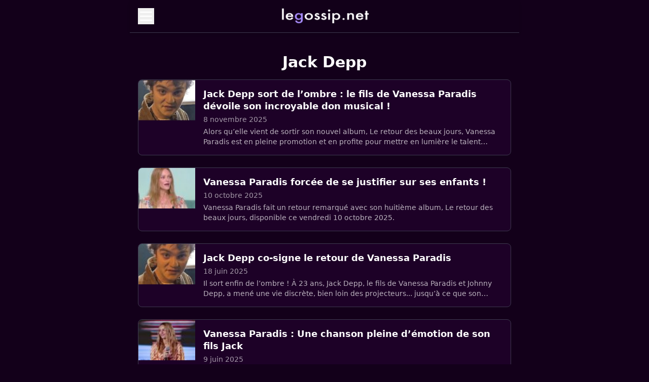

--- FILE ---
content_type: text/html; charset=utf-8
request_url: https://www.legossip.net/jack-depp.html
body_size: 5196
content:


<!DOCTYPE html>
<html lang="fr" class="dark">
<head>
  <meta charset="UTF-8">
  <meta name="viewport" content="width=device-width, initial-scale=1.0">
  <title>Jack Depp – Legossip.net</title>
  <meta name="description" content="">
  <meta name="robots" content="index, follow">
  <link rel="canonical" href="https://www.legossip.net/jack-depp.html">
  <link rel="alternate" hreflang="fr-FR" href="https://www.legossip.net/37735"/>


  <meta property="og:type" content="website">
  <meta property="og:site_name" content="Legossip.net">
  <meta property="og:title" content="Jack Depp">
  <meta property="og:description" content="">
  <meta property="og:url" content="https://www.legossip.net/jack-depp.html">

  <link rel="icon" type="image/x-icon" href="squelettes/images/favicon.ico?1749389390">
  <link rel="stylesheet" href="squelettes/css/style.css" />
  <script>
    (function(w, d, s, l, i) {
        w[l] = w[l] || [];
        w[l].push({
            'gtm.start': new Date().getTime(),
            event: 'gtm.js'
        });
        var f = d.getElementsByTagName(s)[0],
            j = d.createElement(s),
            dl = l != 'dataLayer' ? '&l=' + l : '';
        j.async = true;
        j.src = 'https://www.googletagmanager.com/gtm.js?id=' + i + dl;
        f.parentNode.insertBefore(j, f);
    })(window, document, 'script', 'dataLayer', 'GTM-T3WTWKF');
    </script>

<script async src="https://pagead2.googlesyndication.com/pagead/js/adsbygoogle.js?client=ca-pub-8517273755472637"
     crossorigin="anonymous"></script>
</head>

<body class="bg-rose-dark text-white font-sans min-h-screen pt-safe mx-auto w-full max-w-3xl">
  <!-- HEADER PIPOLE -->
<header class="sticky top-0 z-30 backdrop-blur-xs bg-rose-dark/80">
  <div class="mx-auto w-full max-w-3xl px-4 py-4 flex items-center justify-between border-b border-rose-border shadow-md">
    <button id="menuToggle" aria-controls="mobileMenu" aria-expanded="false" class="focus-visible:ring-2 focus-visible:ring-brand focus-visible:outline-none z-30">
      <svg xmlns="http://www.w3.org/2000/svg" fill="none" viewBox="0 0 24 24" stroke="currentColor" class="w-8 h-8">
        <path stroke-linecap="round" stroke-linejoin="round" stroke-width="2" d="M4 6h16M4 12h16M4 18h16" />
      </svg>
    </button>
    <div class="absolute left-1/2 top-4 transform -translate-x-1/2 transition-transform duration-200 ease-in-out hover:scale-105">
      <a href="/"> <img src="img/local/cache-vignettes/L180xH36/legossip-logo-5cc14.png" alt="Bladi.net English" width="120"
       height="20" class="w-[180px] h-[30px]" loading="lazy"></a>
    </div>
    <div class="w-8 h-8"></div>
  </div>
</header>

<!-- OVERLAY -->
<div id="overlay" class="hidden fixed inset-0 bg-black/40 backdrop-blur-xs z-20 transition-opacity duration-300 ease-in-out"></div>

<!-- MENU MOBILE -->
<nav id="mobileMenu" role="navigation" aria-label="Menu principal" class="hidden fixed top-0 left-1/2 transform -translate-x-1/2 w-full max-w-3xl h-full bg-gradient-to-b from-rose-mid to-rose-dark shadow-xl z-30 transition-transform duration-300 ease-in-out -translate-y-full">
  <div class="sticky top-0 bg-gradient-to-b from-rose-mid to-rose-dark/95 p-4 z-40 animate-fadeIn">
    <button id="menuClose" class="text-white hover:text-brand focus-visible:ring-2 focus-visible:ring-brand focus-visible:outline-none">
      <svg xmlns="http://www.w3.org/2000/svg" class="w-6 h-6" fill="none" viewBox="0 0 24 24" stroke="currentColor">
        <path stroke-linecap="round" stroke-linejoin="round" stroke-width="2" d="M6 18L18 6M6 6l12 12" />
      </svg>
    </button>
  </div>
  <ul id="menuLinks" class="flex flex-col p-6 space-y-4">
    <li><a href="/" class="text-lg font-medium block py-2 px-4 rounded hover:bg-brand hover:text-rose-dark transition">Accueil</a></li>

  
  <li>
    <a href="cinema.html" class="text-lg font-medium block py-2 px-4 rounded hover:bg-brand hover:text-rose-dark transition">Cinéma</a>
  </li>

  <li>
    <a href="musique.html" class="text-lg font-medium block py-2 px-4 rounded hover:bg-brand hover:text-rose-dark transition">Musique</a>
  </li>

  <li>
    <a href="politique.html" class="text-lg font-medium block py-2 px-4 rounded hover:bg-brand hover:text-rose-dark transition">Politique</a>
  </li>

  <li>
    <a href="royaute.html" class="text-lg font-medium block py-2 px-4 rounded hover:bg-brand hover:text-rose-dark transition">Royauté</a>
  </li>

  <li>
    <a href="sport.html" class="text-lg font-medium block py-2 px-4 rounded hover:bg-brand hover:text-rose-dark transition">Sport</a>
  </li>

  <li>
    <a href="television.html" class="text-lg font-medium block py-2 px-4 rounded hover:bg-brand hover:text-rose-dark transition">Télévision</a>
  </li>

  </ul>
</nav>

  <main class="max-w-5xl mx-auto px-4 py-10">
    
      <h1 class="text-3xl font-extrabold text-center mb-4 text-white">Jack Depp</h1>
      

      
      <div class="grid gap-6">
        
          <article class="border rounded-lg border-rose-border bg-rose-mid overflow-hidden hover:bg-brand transition">
            <a href="jack-depp-sort-de-l-ombre-le-fils-de-vanessa-paradis-devoile-son,619205.html" class="flex gap-4">
              <img
	src="img/local/cache-vignettes/L120xH75/jack-depp-vanessa-paradis-engagement-ab73f.jpg?1762634506" class='w-28 h-20 object-cover flex-shrink-0' width='120' height='75' alt='Jack Depp sort de l&#039;ombre : le fils de Vanessa Paradis d&#233;voile son incroyable don musical !' loading='lazy' />
              <div class="p-4">
                <h2 class="text-lg font-semibold leading-snug text-white mb-1">Jack Depp sort de l’ombre&nbsp;: le fils de Vanessa Paradis dévoile son incroyable don musical&nbsp;!</h2>
                <p class="text-sm text-white/60 mb-1">8 novembre 2025</p>
                <p class="text-sm text-white/70 line-clamp-2">Alors qu’elle vient de sortir son nouvel album, Le retour des beaux jours, Vanessa Paradis est en pleine promotion et en profite pour mettre en lumière le talent caché de son&nbsp;(…)</p>
              </div>
            </a>
          </article>
        
          <article class="border rounded-lg border-rose-border bg-rose-mid overflow-hidden hover:bg-brand transition">
            <a href="vanessa-paradis-forcee-de-se-justifier-sur-ses-enfants,618744.html" class="flex gap-4">
              <img
	src="img/local/cache-vignettes/L120xH60/vanessa-paradis-enfants-projet-3ee53.jpg?1760127977" class='w-28 h-20 object-cover flex-shrink-0' width='120' height='60' alt='Vanessa Paradis forc&#233;e de se justifier sur ses enfants !' loading='lazy' />
              <div class="p-4">
                <h2 class="text-lg font-semibold leading-snug text-white mb-1">Vanessa Paradis forcée de se justifier sur ses enfants&nbsp;!</h2>
                <p class="text-sm text-white/60 mb-1">10 octobre 2025</p>
                <p class="text-sm text-white/70 line-clamp-2">Vanessa Paradis fait un retour remarqué avec son huitième album, Le retour des beaux jours, disponible ce vendredi 10 octobre 2025.</p>
              </div>
            </a>
          </article>
        
          <article class="border rounded-lg border-rose-border bg-rose-mid overflow-hidden hover:bg-brand transition">
            <a href="jack-depp-co-signe-le-retour-de-vanessa-paradis,616797.html" class="flex gap-4">
              <img
	src="img/local/cache-vignettes/L120xH60/jack-depp-co-signe-le-retour-de-vanessa-paradis-3f6e7.jpg?1750261434" class='w-28 h-20 object-cover flex-shrink-0' width='120' height='60' alt='Jack Depp co-signe le retour de Vanessa Paradis' loading='lazy' />
              <div class="p-4">
                <h2 class="text-lg font-semibold leading-snug text-white mb-1">Jack Depp co-signe le retour de Vanessa Paradis</h2>
                <p class="text-sm text-white/60 mb-1">18 juin 2025</p>
                <p class="text-sm text-white/70 line-clamp-2">Il sort enfin de l’ombre ! À 23 ans, Jack Depp, le fils de Vanessa Paradis et Johnny Depp, a mené une vie discrète, bien loin des projecteurs... jusqu’à ce que son nom&nbsp;(…)</p>
              </div>
            </a>
          </article>
        
          <article class="border rounded-lg border-rose-border bg-rose-mid overflow-hidden hover:bg-brand transition">
            <a href="vanessa-paradis-une-chanson-pleine-d-emotion-de-son-fils-jack,616627.html" class="flex gap-4">
              <img
	src="img/local/cache-vignettes/L120xH60/vanessa-paradis-une-chanson-pleine-d-emotion-de-son-fils-jack-f15b4.jpg?1749455362" class='w-28 h-20 object-cover flex-shrink-0' width='120' height='60' alt='Vanessa Paradis : Une chanson pleine d&#039;&#233;motion de son fils Jack ' loading='lazy' />
              <div class="p-4">
                <h2 class="text-lg font-semibold leading-snug text-white mb-1">Vanessa Paradis&nbsp;: Une chanson pleine d’émotion de son fils Jack </h2>
                <p class="text-sm text-white/60 mb-1">9 juin 2025</p>
                <p class="text-sm text-white/70 line-clamp-2">Vanessa Paradis s’apprête à faire un retour remarqué dans les bacs. Son prochain album, prévu pour le 10 octobre 2025, s’annonce comme l’un des projets les plus intimes de sa&nbsp;(…)</p>
              </div>
            </a>
          </article>
        
          <article class="border rounded-lg border-rose-border bg-rose-mid overflow-hidden hover:bg-brand transition">
            <a href="vanessa-paradis-un-album-familial-avec-lily-rose-et-jack-depp,616437.html" class="flex gap-4">
              <img
	src="img/local/cache-vignettes/L120xH60/vanessa_paradis_un_album_familial_avec_lily-rose_et_jack_depp-31ec6.jpg?1749413985" class='w-28 h-20 object-cover flex-shrink-0' width='120' height='60' alt='Vanessa paradis : un album familial avec Lily-Rose et Jack Depp' loading='lazy' />
              <div class="p-4">
                <h2 class="text-lg font-semibold leading-snug text-white mb-1">Vanessa paradis&nbsp;: un album familial avec Lily-Rose et Jack Depp</h2>
                <p class="text-sm text-white/60 mb-1">28 mai 2025</p>
                <p class="text-sm text-white/70 line-clamp-2">Ce 27 mai, Lily-Rose Depp a soufflé ses 26 bougies, et il semblerait que sa maman, Vanessa Paradis, lui ait offert un cadeau des plus précieux et inattendus : une collaboration&nbsp;(…)</p>
              </div>
            </a>
          </article>
        
          <article class="border rounded-lg border-rose-border bg-rose-mid overflow-hidden hover:bg-brand transition">
            <a href="vanessa-paradis-et-lily-rose-depp-reunies-a-londres-pour-l,615892.html" class="flex gap-4">
              <img
	src="img/local/cache-vignettes/L120xH60/vanessa-paradis-et-lily-rose-depp-reunies-a-londres-pour-l-anniversaire-de-jack-a59b6.jpg?1749415568" class='w-28 h-20 object-cover flex-shrink-0' width='120' height='60' alt='Vanessa Paradis et Lily-Rose Depp r&#233;unies &#224; Londres pour l&#039;anniversaire de Jack ' loading='lazy' />
              <div class="p-4">
                <h2 class="text-lg font-semibold leading-snug text-white mb-1">Vanessa Paradis et Lily-Rose Depp réunies à Londres pour l’anniversaire de Jack </h2>
                <p class="text-sm text-white/60 mb-1">25 avril 2025</p>
                <p class="text-sm text-white/70 line-clamp-2">Lily-Rose Depp avec sa mère Vanessa Paradis et son frère Jack ont été aperçus ensemble à Londres le 1er avril, affichant une belle unité familiale. Samuel Benchetrit, l’époux&nbsp;(…)</p>
              </div>
            </a>
          </article>
        
          <article class="border rounded-lg border-rose-border bg-rose-mid overflow-hidden hover:bg-brand transition">
            <a href="vanessa-paradis-revelations-touchantes-lily-rose-jack,613810.html" class="flex gap-4">
              <img
	src="img/local/cache-vignettes/L120xH60/vanessa-paradis-revelations-touchantes-sur_lily-rose-et-jack-977bd.jpg?1749419356" class='w-28 h-20 object-cover flex-shrink-0' width='120' height='60' alt='Vanessa Paradis : R&#233;v&#233;lations touchantes sur Lily-Rose et Jack ' loading='lazy' />
              <div class="p-4">
                <h2 class="text-lg font-semibold leading-snug text-white mb-1">Vanessa Paradis&nbsp;: Révélations touchantes sur Lily-Rose et Jack </h2>
                <p class="text-sm text-white/60 mb-1">26 décembre 2024</p>
                <p class="text-sm text-white/70 line-clamp-2">Vanessa Paradis, maman comblée et très fière, fierté, a toujours su jongler entre sa carrière d’artiste et son rôle de mère. De son union avec Johnny Depp, sont nés deux&nbsp;(…)</p>
              </div>
            </a>
          </article>
        
          <article class="border rounded-lg border-rose-border bg-rose-mid overflow-hidden hover:bg-brand transition">
            <a href="lily-rose-depp-frere-jack-plus-temps-moi,613582.html" class="flex gap-4">
              <img
	src="img/local/cache-vignettes/L120xH60/lily-rose-depp-sur-son-frere-jack-il-n-a-plus-de-temps-pour-moi-2d678.jpg?1749422723" class='w-28 h-20 object-cover flex-shrink-0' width='120' height='60' alt='Lily-Rose Depp sur son fr&#232;re Jack : &#171; Il n&#039;a plus de temps pour moi &#187;' loading='lazy' />
              <div class="p-4">
                <h2 class="text-lg font-semibold leading-snug text-white mb-1">Lily-Rose Depp sur son frère Jack&nbsp;: &#171;&nbsp;Il n’a plus de temps pour moi&nbsp;&#187;</h2>
                <p class="text-sm text-white/60 mb-1">13 décembre 2024</p>
                <p class="text-sm text-white/70 line-clamp-2">Lily-Rose Depp était l’invitée de Yann Barthès sur le plateau de Quotidien ce jeudi 12 décembre. L’actrice, habituellement discrète sur sa vie privée, a partagé des confidences&nbsp;(…)</p>
              </div>
            </a>
          </article>
        
          <article class="border rounded-lg border-rose-border bg-rose-mid overflow-hidden hover:bg-brand transition">
            <a href="johnny-depp-vanessa-paradis-jack-travaille-bar-parisien,613508.html" class="flex gap-4">
              <img
	src="img/local/cache-vignettes/L120xH60/johnny-depp-et-vanessa-paradis-jack-a-ravaille-dans-un-bar-parisien-85822.jpg?1749419356" class='w-28 h-20 object-cover flex-shrink-0' width='120' height='60' alt='Johnny Depp et Vanessa Paradis, Jack a travaill&#233; dans un bar parisien ' loading='lazy' />
              <div class="p-4">
                <h2 class="text-lg font-semibold leading-snug text-white mb-1">Johnny Depp et Vanessa Paradis, Jack a travaillé dans un bar parisien </h2>
                <p class="text-sm text-white/60 mb-1">8 décembre 2024</p>
                <p class="text-sm text-white/70 line-clamp-2">Loin des projecteurs, Jack Depp, fils de Johnny Depp et Vanessa Paradis, a choisi une vie plus discrète. Pendant deux ans, il a travaillé dans un restaurant parisien très&nbsp;(…)</p>
              </div>
            </a>
          </article>
        
          <article class="border rounded-lg border-rose-border bg-rose-mid overflow-hidden hover:bg-brand transition">
            <a href="fils-vanessa-paradis-johnny-depp-touche-maladie-rare,611970.html" class="flex gap-4">
              <img
	src="img/local/cache-vignettes/L120xH60/le-fils-de-vanessa-paradis-et-johnny-depp-touche-par-une-maladie-rare-21db8.jpg?1749419356" class='w-28 h-20 object-cover flex-shrink-0' width='120' height='60' alt='Le fils de Vanessa Paradis et Johnny Depp touch&#233; par une maladie rare ? ' loading='lazy' />
              <div class="p-4">
                <h2 class="text-lg font-semibold leading-snug text-white mb-1">Le fils de Vanessa Paradis et Johnny Depp touché par une maladie rare&nbsp;? </h2>
                <p class="text-sm text-white/60 mb-1">12 septembre 2024</p>
                <p class="text-sm text-white/70 line-clamp-2">Alors que Johnny Depp était aperçu il y a peu au Qatar lors de l’inauguration d’un musée, une nouvelle concernant sa santé et celle de son fils, Jack, né de sa relation avec&nbsp;(…)</p>
              </div>
            </a>
          </article>
        
      </div>

      <div class="mt-12">
        <nav role="navigation" class="pagination">
          <a id='pagination_articles' class='pagination_ancre'></a>
	
	<ul class="pagination-items pagination_page">
		

		<li class="pagination-item on active"><span class="pagination-item-label on" aria-label='Aller &#224; la page 1 (Page actuelle)'>1</span></li>
		<li class="pagination-item"><a href='jack-depp.html?debut_articles=10#pagination_articles' class='pagination-item-label lien_pagination' rel='nofollow' aria-label='Aller &#224; la page 2'>2</a></li>
		<li class="pagination-item"><a href='jack-depp.html?debut_articles=20#pagination_articles' class='pagination-item-label lien_pagination' rel='nofollow' aria-label='Aller &#224; la page 3'>3</a></li>
		<li class="pagination-item"><a href='jack-depp.html?debut_articles=30#pagination_articles' class='pagination-item-label lien_pagination' rel='nofollow' aria-label='Aller &#224; la page 4'>4</a></li>
		<li class="pagination-item"><a href='jack-depp.html?debut_articles=40#pagination_articles' class='pagination-item-label lien_pagination' rel='nofollow' aria-label='Aller &#224; la page 5'>5</a></li>
		<li class="pagination-item"><a href='jack-depp.html?debut_articles=50#pagination_articles' class='pagination-item-label lien_pagination' rel='nofollow' aria-label='Aller &#224; la page 6'>6</a></li>
		<li class="pagination-item"><a href='jack-depp.html?debut_articles=60#pagination_articles' class='pagination-item-label lien_pagination' rel='nofollow' aria-label='Aller &#224; la page 7'>7</a></li>
		<li class="pagination-item"><a href='jack-depp.html?debut_articles=70#pagination_articles' class='pagination-item-label lien_pagination' rel='nofollow' aria-label='Aller &#224; la page 8'>8</a></li>
		<li class="pagination-item"><a href='jack-depp.html?debut_articles=80#pagination_articles' class='pagination-item-label lien_pagination' rel='nofollow' aria-label='Aller &#224; la page 9'>9</a></li>
		

		 <li class="pagination-item tbc disabled"><span class="pagination-item-label">…</span></li>
		<li class="pagination-item"><a
		  href="jack-depp.html?debut_articles=180#pagination_articles"
		  class="pagination-item-label lien_pagination" aria-label="Aller &#224; la derni&#232;re page"
		  rel="nofollow">19</a></li>

		
	</ul>
        </nav>
      </div>

      
    
  </main>



  <footer class="mt-20 py-6 border-t border-rose-border text-center text-xs text-white/50">
   

        <a href="/" >LeGossip.net - 2025</a> - <a href="/mentions-legales.html" rel="nofollow">Mentions légales</a> -

    <a href="/contact.html" rel="nofollow">Contact</a>  -  <a href='javascript:Sddan.cmp.displayUI()'>Cookies ?</a></div>
  </footer>

<script>
    let page = 1;
    let loading = false;
  
    const observer = new IntersectionObserver((entries) => {
      if (entries[0].isIntersecting && !loading) {
        loading = true;
        fetch(`spip.php?page=articles_ajax&debut=${page * 12}`)
          .then(res => res.text())
          .then(html => {
            if (html.trim()) {
              document.querySelector('ul.space-y-6').insertAdjacentHTML('beforeend', html);
              page++;
              loading = false;
            } else {
              document.getElementById('loader')?.remove();
            }
          });
      }
    }, {
      rootMargin: '100px'
    });
  
    const loader = document.getElementById('loader');
    if (loader) observer.observe(loader);
  </script>
  

  
  
  <script>
    document.addEventListener('DOMContentLoaded', () => {
      document.querySelectorAll('.slider-wrapper').forEach(wrapper => {
        const slider = wrapper.querySelector('.slider');
        const next = wrapper.querySelector('.sliderNext');
        const prev = wrapper.querySelector('.sliderPrev');
    
        function updateSliderButtons() {
          const isDesktop = window.innerWidth >= 1024;
          const hasOverflow = slider.scrollWidth > slider.clientWidth;
    
          if (!isDesktop || hasOverflow) {
            next.style.display = 'flex';
            prev.style.display = 'flex';
          } else {
            next.style.display = 'none';
            prev.style.display = 'none';
          }
        }
    
        function slideLeft() {
          slider.scrollBy({ left: -slider.offsetWidth * 0.8, behavior: 'smooth' });
        }
    
        function slideRight() {
          if (slider.scrollLeft + slider.clientWidth >= slider.scrollWidth - 10) {
            // Si arrivé à la fin, revenir au début
            slider.scrollTo({ left: 0, behavior: 'smooth' });
          } else {
            slider.scrollBy({ left: slider.offsetWidth * 0.8, behavior: 'smooth' });
          }
        }
    
        next.addEventListener('click', slideRight);
        prev.addEventListener('click', slideLeft);
    
        window.addEventListener('resize', updateSliderButtons);
        window.addEventListener('load', updateSliderButtons);
    
        // Défilement automatique toutes les 5 secondes
        setInterval(slideRight, 5000);
      });
    });
    </script>
    
    
  
  <!-- SCRIPT -->
<script>
    document.addEventListener('DOMContentLoaded', () => {
      const toggle = document.getElementById('menuToggle');
      const close = document.getElementById('menuClose');
      const menu = document.getElementById('mobileMenu');
      const overlay = document.getElementById('overlay');
      const links = document.querySelectorAll('#menuLinks a');
  
      function closeMenu() {
        document.body.classList.remove('overflow-hidden');
        toggle.setAttribute('aria-expanded', 'false');
        menu.classList.add('-translate-y-full');
        overlay.classList.add('opacity-0');
        setTimeout(() => {
          overlay.classList.add('hidden');
          menu.classList.add('hidden');
        }, 300);
      }
  
      function openMenu() {
        document.body.classList.add('overflow-hidden');
        toggle.setAttribute('aria-expanded', 'true');
        menu.classList.remove('hidden');
        overlay.classList.remove('hidden', 'opacity-0');
        window.scrollTo({ top: 0, behavior: 'smooth' });
        setTimeout(() => {
          menu.classList.remove('-translate-y-full');
        }, 10);
      }
  
      toggle.addEventListener('click', openMenu);
      close.addEventListener('click', closeMenu);
      overlay.addEventListener('click', closeMenu);
      document.addEventListener('keydown', (e) => {
        if (e.key === 'Escape') closeMenu();
      });
  
      links.forEach(link => {
        link.addEventListener('click', closeMenu);
      });
    });
  </script>

<script defer
  data-domain="legossip.net"
  src="https://stats.bladi.org/js/script.js"
  data-extensions="file-downloads,hash,outbound-links,pageview-props,revenue,tagged-events">
</script>

<script>
  window.plausible = window.plausible || function() { (window.plausible.q = window.plausible.q || []).push(arguments) }
</script>
</body>
</html>



--- FILE ---
content_type: text/html; charset=utf-8
request_url: https://www.google.com/recaptcha/api2/aframe
body_size: 266
content:
<!DOCTYPE HTML><html><head><meta http-equiv="content-type" content="text/html; charset=UTF-8"></head><body><script nonce="rAPLha7bdnd8URD--pFmlQ">/** Anti-fraud and anti-abuse applications only. See google.com/recaptcha */ try{var clients={'sodar':'https://pagead2.googlesyndication.com/pagead/sodar?'};window.addEventListener("message",function(a){try{if(a.source===window.parent){var b=JSON.parse(a.data);var c=clients[b['id']];if(c){var d=document.createElement('img');d.src=c+b['params']+'&rc='+(localStorage.getItem("rc::a")?sessionStorage.getItem("rc::b"):"");window.document.body.appendChild(d);sessionStorage.setItem("rc::e",parseInt(sessionStorage.getItem("rc::e")||0)+1);localStorage.setItem("rc::h",'1768949757170');}}}catch(b){}});window.parent.postMessage("_grecaptcha_ready", "*");}catch(b){}</script></body></html>

--- FILE ---
content_type: text/css
request_url: https://www.legossip.net/squelettes/css/style.css
body_size: 3824
content:
*,::before,::after{box-sizing:border-box;border-width:0;border-style:solid;border-color:#e5e7eb}::before,::after{--tw-content:''}html,:host{line-height:1.5;-webkit-text-size-adjust:100%;-moz-tab-size:4;-o-tab-size:4;tab-size:4;font-family:ui-sans-serif,system-ui,sans-serif,"Apple Color Emoji","Segoe UI Emoji","Segoe UI Symbol","Noto Color Emoji";font-feature-settings:normal;font-variation-settings:normal;-webkit-tap-highlight-color:transparent}body{margin:0;line-height:inherit}hr{height:0;color:inherit;border-top-width:1px}abbr:where([title]) {-webkit-text-decoration:underline dotted;text-decoration:underline dotted}h1,h2,h3,h4,h5,h6{font-size:inherit;font-weight:inherit}a{color:inherit;text-decoration:inherit}b,strong{font-weight:bolder}code,kbd,samp,pre{font-family:ui-monospace,SFMono-Regular,Menlo,Monaco,Consolas,"Liberation Mono","Courier New",monospace;font-feature-settings:normal;font-variation-settings:normal;font-size:1em}small{font-size:80%}sub,sup{font-size:75%;line-height:0;position:relative;vertical-align:baseline}sub{bottom:-.25em}sup{top:-.5em}table{text-indent:0;border-color:inherit;border-collapse:collapse}button,input,optgroup,select,textarea{font-family:inherit;font-feature-settings:inherit;font-variation-settings:inherit;font-size:100%;font-weight:inherit;line-height:inherit;letter-spacing:inherit;color:inherit;margin:0;padding:0}button,select{text-transform:none}button,
input:where([type='button']),
input:where([type='reset']),
input:where([type='submit']) {-webkit-appearance:button;background-color:transparent;background-image:none}:-moz-focusring{outline:auto}:-moz-ui-invalid{box-shadow:none}progress{vertical-align:baseline}::-webkit-inner-spin-button,::-webkit-outer-spin-button{height:auto}[type="search"]{-webkit-appearance:textfield;outline-offset:-2px}::-webkit-search-decoration{-webkit-appearance:none}::-webkit-file-upload-button{-webkit-appearance:button;font:inherit}summary{display:list-item}blockquote,dl,dd,h1,h2,h3,h4,h5,h6,hr,figure,p,pre{margin:0}fieldset{margin:0;padding:0}legend{padding:0}ol,ul,menu{list-style:none;margin:0;padding:0}dialog{padding:0}textarea{resize:vertical}input::-moz-placeholder,textarea::-moz-placeholder{opacity:1;color:#9ca3af}input::placeholder,textarea::placeholder{opacity:1;color:#9ca3af}button,[role="button"]{cursor:pointer}:disabled{cursor:default}img,svg,video,canvas,audio,iframe,embed,object{display:block;vertical-align:middle}img,video{max-width:100%;height:auto}[hidden]{display:none}*,::before,::after{--tw-border-spacing-x:0;--tw-border-spacing-y:0;--tw-translate-x:0;--tw-translate-y:0;--tw-rotate:0;--tw-skew-x:0;--tw-skew-y:0;--tw-scale-x:1;--tw-scale-y:1;--tw-pan-x:  ;--tw-pan-y:  ;--tw-pinch-zoom:  ;--tw-scroll-snap-strictness:proximity;--tw-gradient-from-position:  ;--tw-gradient-via-position:  ;--tw-gradient-to-position:  ;--tw-ordinal:  ;--tw-slashed-zero:  ;--tw-numeric-figure:  ;--tw-numeric-spacing:  ;--tw-numeric-fraction:  ;--tw-ring-inset:  ;--tw-ring-offset-width:0;--tw-ring-offset-color:#fff;--tw-ring-color: rgb(59 130 246 / 0.5);--tw-ring-offset-shadow: 0 0 #0000;--tw-ring-shadow: 0 0 #0000;--tw-shadow: 0 0 #0000;--tw-shadow-colored: 0 0 #0000;--tw-blur:  ;--tw-brightness:  ;--tw-contrast:  ;--tw-grayscale:  ;--tw-hue-rotate:  ;--tw-invert:  ;--tw-saturate:  ;--tw-sepia:  ;--tw-drop-shadow:  ;--tw-backdrop-blur:  ;--tw-backdrop-brightness:  ;--tw-backdrop-contrast:  ;--tw-backdrop-grayscale:  ;--tw-backdrop-hue-rotate:  ;--tw-backdrop-invert:  ;--tw-backdrop-opacity:  ;--tw-backdrop-saturate:  ;--tw-backdrop-sepia:  ;--tw-contain-size:  ;--tw-contain-layout:  ;--tw-contain-paint:  ;--tw-contain-style:  }::backdrop{--tw-border-spacing-x:0;--tw-border-spacing-y:0;--tw-translate-x:0;--tw-translate-y:0;--tw-rotate:0;--tw-skew-x:0;--tw-skew-y:0;--tw-scale-x:1;--tw-scale-y:1;--tw-pan-x:  ;--tw-pan-y:  ;--tw-pinch-zoom:  ;--tw-scroll-snap-strictness:proximity;--tw-gradient-from-position:  ;--tw-gradient-via-position:  ;--tw-gradient-to-position:  ;--tw-ordinal:  ;--tw-slashed-zero:  ;--tw-numeric-figure:  ;--tw-numeric-spacing:  ;--tw-numeric-fraction:  ;--tw-ring-inset:  ;--tw-ring-offset-width:0;--tw-ring-offset-color:#fff;--tw-ring-color: rgb(59 130 246 / 0.5);--tw-ring-offset-shadow: 0 0 #0000;--tw-ring-shadow: 0 0 #0000;--tw-shadow: 0 0 #0000;--tw-shadow-colored: 0 0 #0000;--tw-blur:  ;--tw-brightness:  ;--tw-contrast:  ;--tw-grayscale:  ;--tw-hue-rotate:  ;--tw-invert:  ;--tw-saturate:  ;--tw-sepia:  ;--tw-drop-shadow:  ;--tw-backdrop-blur:  ;--tw-backdrop-brightness:  ;--tw-backdrop-contrast:  ;--tw-backdrop-grayscale:  ;--tw-backdrop-hue-rotate:  ;--tw-backdrop-invert:  ;--tw-backdrop-opacity:  ;--tw-backdrop-saturate:  ;--tw-backdrop-sepia:  ;--tw-contain-size:  ;--tw-contain-layout:  ;--tw-contain-paint:  ;--tw-contain-style:  }nav.pagination{margin-top:3rem}.pagination-item.on .pagination-item-label{--tw-bg-opacity:1;background-color: rgb(167 139 250 / var(--tw-bg-opacity));font-weight:700;--tw-text-opacity:1;color: rgb(0 0 0 / var(--tw-text-opacity))}.texte-article img,.texte-article iframe,.texte-article video,.texte-article blockquote.twitter-tweet,.texte-article .instagram-media,.texte-article .tiktok-embed{margin-left:auto;margin-right:auto;margin-top:1.5rem;margin-bottom:1.5rem;display:block}.texte-article iframe,.texte-article video{width:100%;max-width:100%;border-radius:.25rem}.texte-article p:has(> img),
  .texte-article p:has(> iframe),
  .texte-article p:has(> video),
  .texte-article p:has(> blockquote),
  .texte-article p:has(> .instagram-media),
  .texte-article p:has(> .tiktok-embed) {text-align:center}.fixed{position:fixed}.absolute{position:absolute}.relative{position:relative}.sticky{position:sticky}.inset-0{inset:0}.-left-4{left:-1rem}.-top-4{top:-1rem}.left-0{left:0}.left-1\/2{left:50%}.right-0{right:0}.top-0{top:0}.top-1\/2{top:50%}.top-4{top:1rem}.z-10{z-index:10}.z-20{z-index:20}.z-30{z-index:30}.z-40{z-index:40}.-mx-4{margin-left:-1rem;margin-right:-1rem}.mx-2{margin-left:.5rem;margin-right:.5rem}.mx-auto{margin-left:auto;margin-right:auto}.my-16{margin-top:4rem;margin-bottom:4rem}.mb-1{margin-bottom:.25rem}.mb-16{margin-bottom:4rem}.mb-2{margin-bottom:.5rem}.mb-3{margin-bottom:.75rem}.mb-4{margin-bottom:1rem}.mb-6{margin-bottom:1.5rem}.mb-8{margin-bottom:2rem}.mt-12{margin-top:3rem}.mt-16{margin-top:4rem}.mt-20{margin-top:5rem}.mt-6{margin-top:1.5rem}.mt-8{margin-top:2rem}.line-clamp-2{overflow:hidden;display:-webkit-box;-webkit-box-orient:vertical;-webkit-line-clamp:2}.block{display:block}.inline-block{display:inline-block}.flex{display:flex}.grid{display:grid}.hidden{display:none}.h-10{height:2.5rem}.h-16{height:4rem}.h-20{height:5rem}.h-6{height:1.5rem}.h-8{height:2rem}.h-\[30px\]{height:30px}.h-auto{height:auto}.h-full{height:100%}.min-h-screen{min-height:100vh}.w-10{width:2.5rem}.w-24{width:6rem}.w-28{width:7rem}.w-40{width:10rem}.w-6{width:1.5rem}.w-8{width:2rem}.w-\[180px\]{width:180px}.w-full{width:100%}.min-w-0{min-width:0}.max-w-3xl{max-width:48rem}.max-w-5xl{max-width:64rem}.max-w-6xl{max-width:72rem}.flex-1{flex:1 1 0%}.flex-shrink-0{flex-shrink:0}.-translate-x-1\/2{--tw-translate-x:-50%;transform:translate(var(--tw-translate-x),var(--tw-translate-y)) rotate(var(--tw-rotate)) skewX(var(--tw-skew-x)) skewY(var(--tw-skew-y)) scaleX(var(--tw-scale-x)) scaleY(var(--tw-scale-y))}.-translate-y-1\/2{--tw-translate-y:-50%;transform:translate(var(--tw-translate-x),var(--tw-translate-y)) rotate(var(--tw-rotate)) skewX(var(--tw-skew-x)) skewY(var(--tw-skew-y)) scaleX(var(--tw-scale-x)) scaleY(var(--tw-scale-y))}.-translate-y-full{--tw-translate-y:-100%;transform:translate(var(--tw-translate-x),var(--tw-translate-y)) rotate(var(--tw-rotate)) skewX(var(--tw-skew-x)) skewY(var(--tw-skew-y)) scaleX(var(--tw-scale-x)) scaleY(var(--tw-scale-y))}.transform{transform:translate(var(--tw-translate-x),var(--tw-translate-y)) rotate(var(--tw-rotate)) skewX(var(--tw-skew-x)) skewY(var(--tw-skew-y)) scaleX(var(--tw-scale-x)) scaleY(var(--tw-scale-y))}@keyframes fadeIn {
  from {
    opacity: 0;
    transform: translateY(-0.5rem);
  }

  to {
    opacity: 1;
    transform: translateY(0);
  }
}.animate-fadeIn{animation:fadeIn .3s ease-out forwards}.resize{resize:both}.snap-x{scroll-snap-type:x var(--tw-scroll-snap-strictness)}.snap-mandatory{--tw-scroll-snap-strictness:mandatory}.snap-start{scroll-snap-align:start}.flex-col{flex-direction:column}.flex-wrap{flex-wrap:wrap}.items-start{align-items:flex-start}.items-center{align-items:center}.justify-center{justify-content:center}.justify-between{justify-content:space-between}.gap-2{gap:.5rem}.gap-3{gap:.75rem}.gap-4{gap:1rem}.gap-6{gap:1.5rem}.space-y-4 > :not([hidden]) ~ :not([hidden]) {--tw-space-y-reverse:0;margin-top: calc(1rem * calc(1 - var(--tw-space-y-reverse)));margin-bottom: calc(1rem * var(--tw-space-y-reverse))}.space-y-6 > :not([hidden]) ~ :not([hidden]) {--tw-space-y-reverse:0;margin-top: calc(1.5rem * calc(1 - var(--tw-space-y-reverse)));margin-bottom: calc(1.5rem * var(--tw-space-y-reverse))}.overflow-hidden{overflow:hidden}.overflow-x-auto{overflow-x:auto}.scroll-smooth{scroll-behavior:smooth}.rounded{border-radius:.25rem}.rounded-full{border-radius:9999px}.rounded-lg{border-radius:.5rem}.rounded-md{border-radius:.375rem}.rounded-xl{border-radius:.75rem}.border{border-width:1px}.border-4{border-width:4px}.border-8{border-width:8px}.border-b{border-bottom-width:1px}.border-t{border-top-width:1px}.border-rose-border{--tw-border-opacity:1;border-color: rgb(62 58 79 / var(--tw-border-opacity))}.border-brand{--tw-border-opacity:1;border-color: rgb(167 139 250 / var(--tw-border-opacity))}.border-indigo-500{--tw-border-opacity:1;border-color: rgb(99 102 241 / var(--tw-border-opacity))}.bg-\[\#261631\]{--tw-bg-opacity:1;background-color: rgb(38 22 49 / var(--tw-bg-opacity))}.bg-black\/40{background-color: rgb(0 0 0 / 0.4)}.bg-brand{--tw-bg-opacity:1;background-color: rgb(167 139 250 / var(--tw-bg-opacity))}.bg-rose-dark{--tw-bg-opacity:1;background-color: rgb(19 0 26 / var(--tw-bg-opacity))}.bg-rose-dark\/80{background-color: rgb(19 0 26 / 0.8)}.bg-rose-mid{--tw-bg-opacity:1;background-color: rgb(29 1 39 / var(--tw-bg-opacity))}.bg-white{--tw-bg-opacity:1;background-color: rgb(255 255 255 / var(--tw-bg-opacity))}.bg-gradient-to-b{background-image:linear-gradient(to bottom,var(--tw-gradient-stops))}.from-rose-mid{--tw-gradient-from:#1d0127 var(--tw-gradient-from-position);--tw-gradient-to: rgb(29 1 39 / 0) var(--tw-gradient-to-position);--tw-gradient-stops:var(--tw-gradient-from) , var(--tw-gradient-to)}.to-rose-dark{--tw-gradient-to:#13001a var(--tw-gradient-to-position)}.to-rose-dark\/95{--tw-gradient-to: rgb(19 0 26 / 0.95) var(--tw-gradient-to-position)}.object-cover{-o-object-fit:cover;object-fit:cover}.p-2{padding:.5rem}.p-3{padding:.75rem}.p-4{padding:1rem}.p-6{padding:1.5rem}.px-3{padding-left:.75rem;padding-right:.75rem}.px-4{padding-left:1rem;padding-right:1rem}.py-1{padding-top:.25rem;padding-bottom:.25rem}.py-10{padding-top:2.5rem;padding-bottom:2.5rem}.py-2{padding-top:.5rem;padding-bottom:.5rem}.py-4{padding-top:1rem;padding-bottom:1rem}.py-6{padding-top:1.5rem;padding-bottom:1.5rem}.py-8{padding-top:2rem;padding-bottom:2rem}.pt-6{padding-top:1.5rem}.pt-safe{padding-top:env(safe-area-inset-top)}.text-left{text-align:left}.text-center{text-align:center}.font-sans{font-family:ui-sans-serif,system-ui,sans-serif,"Apple Color Emoji","Segoe UI Emoji","Segoe UI Symbol","Noto Color Emoji"}.text-2xl{font-size:1.5rem;line-height:2rem}.text-3xl{font-size:1.875rem;line-height:2.25rem}.text-base{font-size:1rem;line-height:1.5rem}.text-lg{font-size:1.125rem;line-height:1.75rem}.text-sm{font-size:.875rem;line-height:1.25rem}.text-xl{font-size:1.25rem;line-height:1.75rem}.text-xs{font-size:.75rem;line-height:1rem}.font-bold{font-weight:700}.font-extrabold{font-weight:800}.font-medium{font-weight:500}.font-semibold{font-weight:600}.uppercase{text-transform:uppercase}.leading-relaxed{line-height:1.625}.leading-snug{line-height:1.375}.leading-tight{line-height:1.25}.tracking-wide{letter-spacing:.025em}.text-brand{--tw-text-opacity:1;color: rgb(167 139 250 / var(--tw-text-opacity))}.text-gray-400{--tw-text-opacity:1;color: rgb(156 163 175 / var(--tw-text-opacity))}.text-white{--tw-text-opacity:1;color: rgb(255 255 255 / var(--tw-text-opacity))}.text-white\/50{color: rgb(255 255 255 / 0.5)}.text-white\/60{color: rgb(255 255 255 / 0.6)}.text-white\/70{color: rgb(255 255 255 / 0.7)}.opacity-0{opacity:0}.shadow{--tw-shadow: 0 1px 3px 0 rgb(0 0 0 / 0.1), 0 1px 2px -1px rgb(0 0 0 / 0.1);--tw-shadow-colored:0 1px 3px 0 var(--tw-shadow-color) , 0 1px 2px -1px var(--tw-shadow-color);box-shadow: var(--tw-ring-offset-shadow, 0 0 #0000), var(--tw-ring-shadow, 0 0 #0000), var(--tw-shadow)}.shadow-md{--tw-shadow: 0 4px 6px -1px rgb(0 0 0 / 0.1), 0 2px 4px -2px rgb(0 0 0 / 0.1);--tw-shadow-colored:0 4px 6px -1px var(--tw-shadow-color) , 0 2px 4px -2px var(--tw-shadow-color);box-shadow: var(--tw-ring-offset-shadow, 0 0 #0000), var(--tw-ring-shadow, 0 0 #0000), var(--tw-shadow)}.shadow-xl{--tw-shadow: 0 20px 25px -5px rgb(0 0 0 / 0.1), 0 8px 10px -6px rgb(0 0 0 / 0.1);--tw-shadow-colored:0 20px 25px -5px var(--tw-shadow-color) , 0 8px 10px -6px var(--tw-shadow-color);box-shadow: var(--tw-ring-offset-shadow, 0 0 #0000), var(--tw-ring-shadow, 0 0 #0000), var(--tw-shadow)}.backdrop-blur-xs{--tw-backdrop-blur:blur(2px);-webkit-backdrop-filter:var(--tw-backdrop-blur) var(--tw-backdrop-brightness) var(--tw-backdrop-contrast) var(--tw-backdrop-grayscale) var(--tw-backdrop-hue-rotate) var(--tw-backdrop-invert) var(--tw-backdrop-opacity) var(--tw-backdrop-saturate) var(--tw-backdrop-sepia);backdrop-filter:var(--tw-backdrop-blur) var(--tw-backdrop-brightness) var(--tw-backdrop-contrast) var(--tw-backdrop-grayscale) var(--tw-backdrop-hue-rotate) var(--tw-backdrop-invert) var(--tw-backdrop-opacity) var(--tw-backdrop-saturate) var(--tw-backdrop-sepia)}.transition{transition-property:color , background-color , border-color , text-decoration-color , fill , stroke , opacity , box-shadow , transform , filter , -webkit-backdrop-filter;transition-property:color , background-color , border-color , text-decoration-color , fill , stroke , opacity , box-shadow , transform , filter , backdrop-filter;transition-property:color , background-color , border-color , text-decoration-color , fill , stroke , opacity , box-shadow , transform , filter , backdrop-filter , -webkit-backdrop-filter;transition-timing-function:cubic-bezier(.4,0,.2,1);transition-duration:150ms}.transition-colors{transition-property:color , background-color , border-color , text-decoration-color , fill , stroke;transition-timing-function:cubic-bezier(.4,0,.2,1);transition-duration:150ms}.transition-opacity{transition-property:opacity;transition-timing-function:cubic-bezier(.4,0,.2,1);transition-duration:150ms}.transition-shadow{transition-property:box-shadow;transition-timing-function:cubic-bezier(.4,0,.2,1);transition-duration:150ms}.transition-transform{transition-property:transform;transition-timing-function:cubic-bezier(.4,0,.2,1);transition-duration:150ms}.duration-100{transition-duration:100ms}.duration-200{transition-duration:200ms}.duration-300{transition-duration:300ms}.ease-in-out{transition-timing-function:cubic-bezier(.4,0,.2,1)}.scrollbar-hide::-webkit-scrollbar{display:none}.scrollbar-hide{-ms-overflow-style:none;scrollbar-width:none}nav.pagination{margin-top:3rem}nav.pagination ul{display:flex;flex-wrap:wrap;gap:.5rem;justify-content:center;list-style:none;padding:0}.pagination-item{display:inline-block}.pagination-item-label{display:block;padding:.5rem .75rem;border-radius:.375rem;border:1px solid #f4a9bb;background-color:transparent;color:#fff;transition:background-color .3s ease}.pagination-item-label:hover{background-color:#f4a9bb;color:#111}.pagination-item.on .pagination-item-label{background-color:#f4a9bb;color:#111;font-weight:bold}.hover\:-translate-y-1:hover{--tw-translate-y:-.25rem;transform:translate(var(--tw-translate-x),var(--tw-translate-y)) rotate(var(--tw-rotate)) skewX(var(--tw-skew-x)) skewY(var(--tw-skew-y)) scaleX(var(--tw-scale-x)) scaleY(var(--tw-scale-y))}.hover\:scale-105:hover{--tw-scale-x:1.05;--tw-scale-y:1.05;transform:translate(var(--tw-translate-x),var(--tw-translate-y)) rotate(var(--tw-rotate)) skewX(var(--tw-skew-x)) skewY(var(--tw-skew-y)) scaleX(var(--tw-scale-x)) scaleY(var(--tw-scale-y))}.hover\:bg-brand:hover{--tw-bg-opacity:1;background-color: rgb(167 139 250 / var(--tw-bg-opacity))}.hover\:text-brand:hover{--tw-text-opacity:1;color: rgb(167 139 250 / var(--tw-text-opacity))}.hover\:text-rose-dark:hover{--tw-text-opacity:1;color: rgb(19 0 26 / var(--tw-text-opacity))}.hover\:underline:hover{text-decoration-line:underline}.hover\:shadow-lg:hover{--tw-shadow: 0 10px 15px -3px rgb(0 0 0 / 0.1), 0 4px 6px -4px rgb(0 0 0 / 0.1);--tw-shadow-colored:0 10px 15px -3px var(--tw-shadow-color) , 0 4px 6px -4px var(--tw-shadow-color);box-shadow: var(--tw-ring-offset-shadow, 0 0 #0000), var(--tw-ring-shadow, 0 0 #0000), var(--tw-shadow)}.hover\:shadow-md:hover{--tw-shadow: 0 4px 6px -1px rgb(0 0 0 / 0.1), 0 2px 4px -2px rgb(0 0 0 / 0.1);--tw-shadow-colored:0 4px 6px -1px var(--tw-shadow-color) , 0 2px 4px -2px var(--tw-shadow-color);box-shadow: var(--tw-ring-offset-shadow, 0 0 #0000), var(--tw-ring-shadow, 0 0 #0000), var(--tw-shadow)}.hover\:shadow-xl:hover{--tw-shadow: 0 20px 25px -5px rgb(0 0 0 / 0.1), 0 8px 10px -6px rgb(0 0 0 / 0.1);--tw-shadow-colored:0 20px 25px -5px var(--tw-shadow-color) , 0 8px 10px -6px var(--tw-shadow-color);box-shadow: var(--tw-ring-offset-shadow, 0 0 #0000), var(--tw-ring-shadow, 0 0 #0000), var(--tw-shadow)}.focus-visible\:outline-none:focus-visible{outline:2px solid transparent;outline-offset:2px}.focus-visible\:ring-2:focus-visible{--tw-ring-offset-shadow:var(--tw-ring-inset) 0 0 0 var(--tw-ring-offset-width) var(--tw-ring-offset-color);--tw-ring-shadow: var(--tw-ring-inset) 0 0 0 calc(2px + var(--tw-ring-offset-width)) var(--tw-ring-color);box-shadow: var(--tw-ring-offset-shadow), var(--tw-ring-shadow), var(--tw-shadow, 0 0 #0000)}.focus-visible\:ring-brand:focus-visible{--tw-ring-opacity:1;--tw-ring-color: rgb(167 139 250 / var(--tw-ring-opacity))}@media (min-width:640px){.sm\:w-\[80\%\]{width:80%}.sm\:grid-cols-2{grid-template-columns:repeat(2,minmax(0,1fr))}}@media (min-width:768px){.md\:w-\[60\%\]{width:60%}.md\:grid-cols-3{grid-template-columns:repeat(3,minmax(0,1fr))}}@media (min-width:1024px){.lg\:w-\[33\%\]{width:33%}}.\[\&_a\:hover\]\:text-brand-hover a:hover{--tw-text-opacity:1;color: rgb(219 39 119 / var(--tw-text-opacity))}.\[\&_a\]\:text-brand a{--tw-text-opacity:1;color: rgb(167 139 250 / var(--tw-text-opacity))}